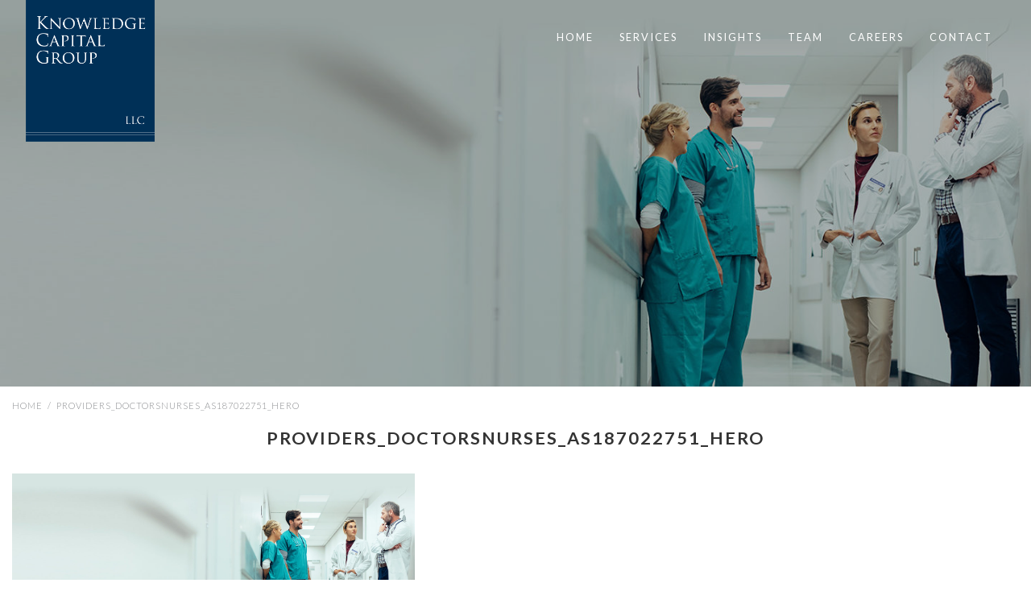

--- FILE ---
content_type: text/html; charset=UTF-8
request_url: https://knowledgecapitalgroup.com/enabling-seamless-care/providers_doctorsnurses_as187022751_hero/
body_size: 13326
content:
<!doctype html>
<html lang="en-US">
<head>
		<!-- Google tag (gtag.js) -->
	<script async src="https://www.googletagmanager.com/gtag/js?id=G-P0HJ71RSFZ"></script>
	<script>
	  window.dataLayer = window.dataLayer || [];
	  function gtag(){dataLayer.push(arguments);}
	  gtag('js', new Date());

	  gtag('config', 'G-P0HJ71RSFZ');
	</script>
	
		<!--- Start site-settings the_field('app_global_script_head_top', 'option' --->
	<!-- Google Tag Manager -->
	<script>(function(w,d,s,l,i){w[l]=w[l]||[];w[l].push({'gtm.start':
	new Date().getTime(),event:'gtm.js'});var f=d.getElementsByTagName(s)[0],
	j=d.createElement(s),dl=l!='dataLayer'?'&l='+l:'';j.async=true;j.src=
	'https://www.googletagmanager.com/gtm.js?id='+i+dl;f.parentNode.insertBefore(j,f);
	})(window,document,'script','dataLayer','GTM-N7R38HX');</script>
	<!-- End Google Tag Manager -->
	<!--- End site-settings the_field('app_global_script_head_top', 'option' --->
	<meta http-equiv="X-UA-Compatible" content="IE=Edge,chrome=1">
	<meta charset="UTF-8">
<script type="text/javascript">
/* <![CDATA[ */
var gform;gform||(document.addEventListener("gform_main_scripts_loaded",function(){gform.scriptsLoaded=!0}),document.addEventListener("gform/theme/scripts_loaded",function(){gform.themeScriptsLoaded=!0}),window.addEventListener("DOMContentLoaded",function(){gform.domLoaded=!0}),gform={domLoaded:!1,scriptsLoaded:!1,themeScriptsLoaded:!1,isFormEditor:()=>"function"==typeof InitializeEditor,callIfLoaded:function(o){return!(!gform.domLoaded||!gform.scriptsLoaded||!gform.themeScriptsLoaded&&!gform.isFormEditor()||(gform.isFormEditor()&&console.warn("The use of gform.initializeOnLoaded() is deprecated in the form editor context and will be removed in Gravity Forms 3.1."),o(),0))},initializeOnLoaded:function(o){gform.callIfLoaded(o)||(document.addEventListener("gform_main_scripts_loaded",()=>{gform.scriptsLoaded=!0,gform.callIfLoaded(o)}),document.addEventListener("gform/theme/scripts_loaded",()=>{gform.themeScriptsLoaded=!0,gform.callIfLoaded(o)}),window.addEventListener("DOMContentLoaded",()=>{gform.domLoaded=!0,gform.callIfLoaded(o)}))},hooks:{action:{},filter:{}},addAction:function(o,r,e,t){gform.addHook("action",o,r,e,t)},addFilter:function(o,r,e,t){gform.addHook("filter",o,r,e,t)},doAction:function(o){gform.doHook("action",o,arguments)},applyFilters:function(o){return gform.doHook("filter",o,arguments)},removeAction:function(o,r){gform.removeHook("action",o,r)},removeFilter:function(o,r,e){gform.removeHook("filter",o,r,e)},addHook:function(o,r,e,t,n){null==gform.hooks[o][r]&&(gform.hooks[o][r]=[]);var d=gform.hooks[o][r];null==n&&(n=r+"_"+d.length),gform.hooks[o][r].push({tag:n,callable:e,priority:t=null==t?10:t})},doHook:function(r,o,e){var t;if(e=Array.prototype.slice.call(e,1),null!=gform.hooks[r][o]&&((o=gform.hooks[r][o]).sort(function(o,r){return o.priority-r.priority}),o.forEach(function(o){"function"!=typeof(t=o.callable)&&(t=window[t]),"action"==r?t.apply(null,e):e[0]=t.apply(null,e)})),"filter"==r)return e[0]},removeHook:function(o,r,t,n){var e;null!=gform.hooks[o][r]&&(e=(e=gform.hooks[o][r]).filter(function(o,r,e){return!!(null!=n&&n!=o.tag||null!=t&&t!=o.priority)}),gform.hooks[o][r]=e)}});
/* ]]> */
</script>

	<meta name="viewport" content="width=device-width, initial-scale=1.0, minimum-scale=1.0">

	<link rel="profile" href="http://gmpg.org/xfn/11">
	<link rel="pingback" href="https://knowledgecapitalgroup.com/xmlrpc.php">

	<script src="https://kit.fontawesome.com/a91a379460.js" crossorigin="anonymous"></script>

	<meta name='robots' content='index, follow, max-image-preview:large, max-snippet:-1, max-video-preview:-1' />

	<!-- This site is optimized with the Yoast SEO plugin v26.5 - https://yoast.com/wordpress/plugins/seo/ -->
	<title>Providers_DoctorsNurses_AS187022751_hero - Knowledge Capital Group</title>
	<link rel="canonical" href="https://knowledgecapitalgroup.com/enabling-seamless-care/providers_doctorsnurses_as187022751_hero/" />
	<meta property="og:locale" content="en_US" />
	<meta property="og:type" content="article" />
	<meta property="og:title" content="Providers_DoctorsNurses_AS187022751_hero - Knowledge Capital Group" />
	<meta property="og:url" content="https://knowledgecapitalgroup.com/enabling-seamless-care/providers_doctorsnurses_as187022751_hero/" />
	<meta property="og:site_name" content="Knowledge Capital Group" />
	<meta property="article:modified_time" content="2020-08-20T15:38:55+00:00" />
	<meta property="og:image" content="https://knowledgecapitalgroup.com/enabling-seamless-care/providers_doctorsnurses_as187022751_hero" />
	<meta property="og:image:width" content="1439" />
	<meta property="og:image:height" content="586" />
	<meta property="og:image:type" content="image/jpeg" />
	<script type="application/ld+json" class="yoast-schema-graph">{"@context":"https://schema.org","@graph":[{"@type":"WebPage","@id":"https://knowledgecapitalgroup.com/enabling-seamless-care/providers_doctorsnurses_as187022751_hero/","url":"https://knowledgecapitalgroup.com/enabling-seamless-care/providers_doctorsnurses_as187022751_hero/","name":"Providers_DoctorsNurses_AS187022751_hero - Knowledge Capital Group","isPartOf":{"@id":"https://knowledgecapitalgroup.com/#website"},"primaryImageOfPage":{"@id":"https://knowledgecapitalgroup.com/enabling-seamless-care/providers_doctorsnurses_as187022751_hero/#primaryimage"},"image":{"@id":"https://knowledgecapitalgroup.com/enabling-seamless-care/providers_doctorsnurses_as187022751_hero/#primaryimage"},"thumbnailUrl":"https://knowledgecapitalgroup.com/wp-content/uploads/Providers_DoctorsNurses_AS187022751_hero-e1597937932167.jpg","datePublished":"2020-08-20T15:38:12+00:00","dateModified":"2020-08-20T15:38:55+00:00","breadcrumb":{"@id":"https://knowledgecapitalgroup.com/enabling-seamless-care/providers_doctorsnurses_as187022751_hero/#breadcrumb"},"inLanguage":"en-US","potentialAction":[{"@type":"ReadAction","target":["https://knowledgecapitalgroup.com/enabling-seamless-care/providers_doctorsnurses_as187022751_hero/"]}]},{"@type":"ImageObject","inLanguage":"en-US","@id":"https://knowledgecapitalgroup.com/enabling-seamless-care/providers_doctorsnurses_as187022751_hero/#primaryimage","url":"https://knowledgecapitalgroup.com/wp-content/uploads/Providers_DoctorsNurses_AS187022751_hero-e1597937932167.jpg","contentUrl":"https://knowledgecapitalgroup.com/wp-content/uploads/Providers_DoctorsNurses_AS187022751_hero-e1597937932167.jpg","width":1439,"height":586},{"@type":"BreadcrumbList","@id":"https://knowledgecapitalgroup.com/enabling-seamless-care/providers_doctorsnurses_as187022751_hero/#breadcrumb","itemListElement":[{"@type":"ListItem","position":1,"name":"Home","item":"https://knowledgecapitalgroup.com/"},{"@type":"ListItem","position":2,"name":"General Information","item":"https://knowledgecapitalgroup.com/category/general/"},{"@type":"ListItem","position":3,"name":"Enabling Seamless, Multidisciplinary Care across a Matrixed Health System","item":"https://knowledgecapitalgroup.com/enabling-seamless-care/"},{"@type":"ListItem","position":4,"name":"Providers_DoctorsNurses_AS187022751_hero"}]},{"@type":"WebSite","@id":"https://knowledgecapitalgroup.com/#website","url":"https://knowledgecapitalgroup.com/","name":"Knowledge Capital Group","description":"Profit from our experience. KCG&#039;s business is helping to make companies more valuable.","potentialAction":[{"@type":"SearchAction","target":{"@type":"EntryPoint","urlTemplate":"https://knowledgecapitalgroup.com/?s={search_term_string}"},"query-input":{"@type":"PropertyValueSpecification","valueRequired":true,"valueName":"search_term_string"}}],"inLanguage":"en-US"}]}</script>
	<!-- / Yoast SEO plugin. -->


<link rel='dns-prefetch' href='//fonts.googleapis.com' />
<link rel="alternate" type="application/rss+xml" title="Knowledge Capital Group &raquo; Feed" href="https://knowledgecapitalgroup.com/feed/" />
<link rel="alternate" title="oEmbed (JSON)" type="application/json+oembed" href="https://knowledgecapitalgroup.com/wp-json/oembed/1.0/embed?url=https%3A%2F%2Fknowledgecapitalgroup.com%2Fenabling-seamless-care%2Fproviders_doctorsnurses_as187022751_hero%2F" />
<link rel="alternate" title="oEmbed (XML)" type="text/xml+oembed" href="https://knowledgecapitalgroup.com/wp-json/oembed/1.0/embed?url=https%3A%2F%2Fknowledgecapitalgroup.com%2Fenabling-seamless-care%2Fproviders_doctorsnurses_as187022751_hero%2F&#038;format=xml" />
<style id='wp-img-auto-sizes-contain-inline-css' type='text/css'>
img:is([sizes=auto i],[sizes^="auto," i]){contain-intrinsic-size:3000px 1500px}
/*# sourceURL=wp-img-auto-sizes-contain-inline-css */
</style>
<link rel='stylesheet' id='genesis-blocks-style-css-css' href='https://knowledgecapitalgroup.com/wp-content/plugins/genesis-blocks/dist/style-blocks.build.css?ver=1765131331' type='text/css' media='all' />
<style id='wp-block-library-inline-css' type='text/css'>
:root{--wp-block-synced-color:#7a00df;--wp-block-synced-color--rgb:122,0,223;--wp-bound-block-color:var(--wp-block-synced-color);--wp-editor-canvas-background:#ddd;--wp-admin-theme-color:#007cba;--wp-admin-theme-color--rgb:0,124,186;--wp-admin-theme-color-darker-10:#006ba1;--wp-admin-theme-color-darker-10--rgb:0,107,160.5;--wp-admin-theme-color-darker-20:#005a87;--wp-admin-theme-color-darker-20--rgb:0,90,135;--wp-admin-border-width-focus:2px}@media (min-resolution:192dpi){:root{--wp-admin-border-width-focus:1.5px}}.wp-element-button{cursor:pointer}:root .has-very-light-gray-background-color{background-color:#eee}:root .has-very-dark-gray-background-color{background-color:#313131}:root .has-very-light-gray-color{color:#eee}:root .has-very-dark-gray-color{color:#313131}:root .has-vivid-green-cyan-to-vivid-cyan-blue-gradient-background{background:linear-gradient(135deg,#00d084,#0693e3)}:root .has-purple-crush-gradient-background{background:linear-gradient(135deg,#34e2e4,#4721fb 50%,#ab1dfe)}:root .has-hazy-dawn-gradient-background{background:linear-gradient(135deg,#faaca8,#dad0ec)}:root .has-subdued-olive-gradient-background{background:linear-gradient(135deg,#fafae1,#67a671)}:root .has-atomic-cream-gradient-background{background:linear-gradient(135deg,#fdd79a,#004a59)}:root .has-nightshade-gradient-background{background:linear-gradient(135deg,#330968,#31cdcf)}:root .has-midnight-gradient-background{background:linear-gradient(135deg,#020381,#2874fc)}:root{--wp--preset--font-size--normal:16px;--wp--preset--font-size--huge:42px}.has-regular-font-size{font-size:1em}.has-larger-font-size{font-size:2.625em}.has-normal-font-size{font-size:var(--wp--preset--font-size--normal)}.has-huge-font-size{font-size:var(--wp--preset--font-size--huge)}.has-text-align-center{text-align:center}.has-text-align-left{text-align:left}.has-text-align-right{text-align:right}.has-fit-text{white-space:nowrap!important}#end-resizable-editor-section{display:none}.aligncenter{clear:both}.items-justified-left{justify-content:flex-start}.items-justified-center{justify-content:center}.items-justified-right{justify-content:flex-end}.items-justified-space-between{justify-content:space-between}.screen-reader-text{border:0;clip-path:inset(50%);height:1px;margin:-1px;overflow:hidden;padding:0;position:absolute;width:1px;word-wrap:normal!important}.screen-reader-text:focus{background-color:#ddd;clip-path:none;color:#444;display:block;font-size:1em;height:auto;left:5px;line-height:normal;padding:15px 23px 14px;text-decoration:none;top:5px;width:auto;z-index:100000}html :where(.has-border-color){border-style:solid}html :where([style*=border-top-color]){border-top-style:solid}html :where([style*=border-right-color]){border-right-style:solid}html :where([style*=border-bottom-color]){border-bottom-style:solid}html :where([style*=border-left-color]){border-left-style:solid}html :where([style*=border-width]){border-style:solid}html :where([style*=border-top-width]){border-top-style:solid}html :where([style*=border-right-width]){border-right-style:solid}html :where([style*=border-bottom-width]){border-bottom-style:solid}html :where([style*=border-left-width]){border-left-style:solid}html :where(img[class*=wp-image-]){height:auto;max-width:100%}:where(figure){margin:0 0 1em}html :where(.is-position-sticky){--wp-admin--admin-bar--position-offset:var(--wp-admin--admin-bar--height,0px)}@media screen and (max-width:600px){html :where(.is-position-sticky){--wp-admin--admin-bar--position-offset:0px}}

/*# sourceURL=wp-block-library-inline-css */
</style><style id='global-styles-inline-css' type='text/css'>
:root{--wp--preset--aspect-ratio--square: 1;--wp--preset--aspect-ratio--4-3: 4/3;--wp--preset--aspect-ratio--3-4: 3/4;--wp--preset--aspect-ratio--3-2: 3/2;--wp--preset--aspect-ratio--2-3: 2/3;--wp--preset--aspect-ratio--16-9: 16/9;--wp--preset--aspect-ratio--9-16: 9/16;--wp--preset--color--black: #000000;--wp--preset--color--cyan-bluish-gray: #abb8c3;--wp--preset--color--white: #ffffff;--wp--preset--color--pale-pink: #f78da7;--wp--preset--color--vivid-red: #cf2e2e;--wp--preset--color--luminous-vivid-orange: #ff6900;--wp--preset--color--luminous-vivid-amber: #fcb900;--wp--preset--color--light-green-cyan: #7bdcb5;--wp--preset--color--vivid-green-cyan: #00d084;--wp--preset--color--pale-cyan-blue: #8ed1fc;--wp--preset--color--vivid-cyan-blue: #0693e3;--wp--preset--color--vivid-purple: #9b51e0;--wp--preset--gradient--vivid-cyan-blue-to-vivid-purple: linear-gradient(135deg,rgb(6,147,227) 0%,rgb(155,81,224) 100%);--wp--preset--gradient--light-green-cyan-to-vivid-green-cyan: linear-gradient(135deg,rgb(122,220,180) 0%,rgb(0,208,130) 100%);--wp--preset--gradient--luminous-vivid-amber-to-luminous-vivid-orange: linear-gradient(135deg,rgb(252,185,0) 0%,rgb(255,105,0) 100%);--wp--preset--gradient--luminous-vivid-orange-to-vivid-red: linear-gradient(135deg,rgb(255,105,0) 0%,rgb(207,46,46) 100%);--wp--preset--gradient--very-light-gray-to-cyan-bluish-gray: linear-gradient(135deg,rgb(238,238,238) 0%,rgb(169,184,195) 100%);--wp--preset--gradient--cool-to-warm-spectrum: linear-gradient(135deg,rgb(74,234,220) 0%,rgb(151,120,209) 20%,rgb(207,42,186) 40%,rgb(238,44,130) 60%,rgb(251,105,98) 80%,rgb(254,248,76) 100%);--wp--preset--gradient--blush-light-purple: linear-gradient(135deg,rgb(255,206,236) 0%,rgb(152,150,240) 100%);--wp--preset--gradient--blush-bordeaux: linear-gradient(135deg,rgb(254,205,165) 0%,rgb(254,45,45) 50%,rgb(107,0,62) 100%);--wp--preset--gradient--luminous-dusk: linear-gradient(135deg,rgb(255,203,112) 0%,rgb(199,81,192) 50%,rgb(65,88,208) 100%);--wp--preset--gradient--pale-ocean: linear-gradient(135deg,rgb(255,245,203) 0%,rgb(182,227,212) 50%,rgb(51,167,181) 100%);--wp--preset--gradient--electric-grass: linear-gradient(135deg,rgb(202,248,128) 0%,rgb(113,206,126) 100%);--wp--preset--gradient--midnight: linear-gradient(135deg,rgb(2,3,129) 0%,rgb(40,116,252) 100%);--wp--preset--font-size--small: 13px;--wp--preset--font-size--medium: 20px;--wp--preset--font-size--large: 36px;--wp--preset--font-size--x-large: 42px;--wp--preset--spacing--20: 0.44rem;--wp--preset--spacing--30: 0.67rem;--wp--preset--spacing--40: 1rem;--wp--preset--spacing--50: 1.5rem;--wp--preset--spacing--60: 2.25rem;--wp--preset--spacing--70: 3.38rem;--wp--preset--spacing--80: 5.06rem;--wp--preset--shadow--natural: 6px 6px 9px rgba(0, 0, 0, 0.2);--wp--preset--shadow--deep: 12px 12px 50px rgba(0, 0, 0, 0.4);--wp--preset--shadow--sharp: 6px 6px 0px rgba(0, 0, 0, 0.2);--wp--preset--shadow--outlined: 6px 6px 0px -3px rgb(255, 255, 255), 6px 6px rgb(0, 0, 0);--wp--preset--shadow--crisp: 6px 6px 0px rgb(0, 0, 0);}:where(.is-layout-flex){gap: 0.5em;}:where(.is-layout-grid){gap: 0.5em;}body .is-layout-flex{display: flex;}.is-layout-flex{flex-wrap: wrap;align-items: center;}.is-layout-flex > :is(*, div){margin: 0;}body .is-layout-grid{display: grid;}.is-layout-grid > :is(*, div){margin: 0;}:where(.wp-block-columns.is-layout-flex){gap: 2em;}:where(.wp-block-columns.is-layout-grid){gap: 2em;}:where(.wp-block-post-template.is-layout-flex){gap: 1.25em;}:where(.wp-block-post-template.is-layout-grid){gap: 1.25em;}.has-black-color{color: var(--wp--preset--color--black) !important;}.has-cyan-bluish-gray-color{color: var(--wp--preset--color--cyan-bluish-gray) !important;}.has-white-color{color: var(--wp--preset--color--white) !important;}.has-pale-pink-color{color: var(--wp--preset--color--pale-pink) !important;}.has-vivid-red-color{color: var(--wp--preset--color--vivid-red) !important;}.has-luminous-vivid-orange-color{color: var(--wp--preset--color--luminous-vivid-orange) !important;}.has-luminous-vivid-amber-color{color: var(--wp--preset--color--luminous-vivid-amber) !important;}.has-light-green-cyan-color{color: var(--wp--preset--color--light-green-cyan) !important;}.has-vivid-green-cyan-color{color: var(--wp--preset--color--vivid-green-cyan) !important;}.has-pale-cyan-blue-color{color: var(--wp--preset--color--pale-cyan-blue) !important;}.has-vivid-cyan-blue-color{color: var(--wp--preset--color--vivid-cyan-blue) !important;}.has-vivid-purple-color{color: var(--wp--preset--color--vivid-purple) !important;}.has-black-background-color{background-color: var(--wp--preset--color--black) !important;}.has-cyan-bluish-gray-background-color{background-color: var(--wp--preset--color--cyan-bluish-gray) !important;}.has-white-background-color{background-color: var(--wp--preset--color--white) !important;}.has-pale-pink-background-color{background-color: var(--wp--preset--color--pale-pink) !important;}.has-vivid-red-background-color{background-color: var(--wp--preset--color--vivid-red) !important;}.has-luminous-vivid-orange-background-color{background-color: var(--wp--preset--color--luminous-vivid-orange) !important;}.has-luminous-vivid-amber-background-color{background-color: var(--wp--preset--color--luminous-vivid-amber) !important;}.has-light-green-cyan-background-color{background-color: var(--wp--preset--color--light-green-cyan) !important;}.has-vivid-green-cyan-background-color{background-color: var(--wp--preset--color--vivid-green-cyan) !important;}.has-pale-cyan-blue-background-color{background-color: var(--wp--preset--color--pale-cyan-blue) !important;}.has-vivid-cyan-blue-background-color{background-color: var(--wp--preset--color--vivid-cyan-blue) !important;}.has-vivid-purple-background-color{background-color: var(--wp--preset--color--vivid-purple) !important;}.has-black-border-color{border-color: var(--wp--preset--color--black) !important;}.has-cyan-bluish-gray-border-color{border-color: var(--wp--preset--color--cyan-bluish-gray) !important;}.has-white-border-color{border-color: var(--wp--preset--color--white) !important;}.has-pale-pink-border-color{border-color: var(--wp--preset--color--pale-pink) !important;}.has-vivid-red-border-color{border-color: var(--wp--preset--color--vivid-red) !important;}.has-luminous-vivid-orange-border-color{border-color: var(--wp--preset--color--luminous-vivid-orange) !important;}.has-luminous-vivid-amber-border-color{border-color: var(--wp--preset--color--luminous-vivid-amber) !important;}.has-light-green-cyan-border-color{border-color: var(--wp--preset--color--light-green-cyan) !important;}.has-vivid-green-cyan-border-color{border-color: var(--wp--preset--color--vivid-green-cyan) !important;}.has-pale-cyan-blue-border-color{border-color: var(--wp--preset--color--pale-cyan-blue) !important;}.has-vivid-cyan-blue-border-color{border-color: var(--wp--preset--color--vivid-cyan-blue) !important;}.has-vivid-purple-border-color{border-color: var(--wp--preset--color--vivid-purple) !important;}.has-vivid-cyan-blue-to-vivid-purple-gradient-background{background: var(--wp--preset--gradient--vivid-cyan-blue-to-vivid-purple) !important;}.has-light-green-cyan-to-vivid-green-cyan-gradient-background{background: var(--wp--preset--gradient--light-green-cyan-to-vivid-green-cyan) !important;}.has-luminous-vivid-amber-to-luminous-vivid-orange-gradient-background{background: var(--wp--preset--gradient--luminous-vivid-amber-to-luminous-vivid-orange) !important;}.has-luminous-vivid-orange-to-vivid-red-gradient-background{background: var(--wp--preset--gradient--luminous-vivid-orange-to-vivid-red) !important;}.has-very-light-gray-to-cyan-bluish-gray-gradient-background{background: var(--wp--preset--gradient--very-light-gray-to-cyan-bluish-gray) !important;}.has-cool-to-warm-spectrum-gradient-background{background: var(--wp--preset--gradient--cool-to-warm-spectrum) !important;}.has-blush-light-purple-gradient-background{background: var(--wp--preset--gradient--blush-light-purple) !important;}.has-blush-bordeaux-gradient-background{background: var(--wp--preset--gradient--blush-bordeaux) !important;}.has-luminous-dusk-gradient-background{background: var(--wp--preset--gradient--luminous-dusk) !important;}.has-pale-ocean-gradient-background{background: var(--wp--preset--gradient--pale-ocean) !important;}.has-electric-grass-gradient-background{background: var(--wp--preset--gradient--electric-grass) !important;}.has-midnight-gradient-background{background: var(--wp--preset--gradient--midnight) !important;}.has-small-font-size{font-size: var(--wp--preset--font-size--small) !important;}.has-medium-font-size{font-size: var(--wp--preset--font-size--medium) !important;}.has-large-font-size{font-size: var(--wp--preset--font-size--large) !important;}.has-x-large-font-size{font-size: var(--wp--preset--font-size--x-large) !important;}
/*# sourceURL=global-styles-inline-css */
</style>

<style id='classic-theme-styles-inline-css' type='text/css'>
/*! This file is auto-generated */
.wp-block-button__link{color:#fff;background-color:#32373c;border-radius:9999px;box-shadow:none;text-decoration:none;padding:calc(.667em + 2px) calc(1.333em + 2px);font-size:1.125em}.wp-block-file__button{background:#32373c;color:#fff;text-decoration:none}
/*# sourceURL=/wp-includes/css/classic-themes.min.css */
</style>
<link rel='stylesheet' id='ppress-frontend-css' href='https://knowledgecapitalgroup.com/wp-content/plugins/wp-user-avatar/assets/css/frontend.min.css?ver=4.16.8' type='text/css' media='all' />
<link rel='stylesheet' id='ppress-flatpickr-css' href='https://knowledgecapitalgroup.com/wp-content/plugins/wp-user-avatar/assets/flatpickr/flatpickr.min.css?ver=4.16.8' type='text/css' media='all' />
<link rel='stylesheet' id='ppress-select2-css' href='https://knowledgecapitalgroup.com/wp-content/plugins/wp-user-avatar/assets/select2/select2.min.css?ver=6.9' type='text/css' media='all' />
<link rel='stylesheet' id='app-fontawesome-css' href='https://knowledgecapitalgroup.com/wp-content/themes/knowledge-capital-group-2017/bower_components/font-awesome/css/font-awesome.min.css?ver=6.9' type='text/css' media='all' />
<link rel='stylesheet' id='app-googlefonts-css' href='//fonts.googleapis.com/css?family=Lato%3A300%2C400%2C700&#038;ver=6.9' type='text/css' media='all' />
<link rel='stylesheet' id='app-css' href='https://knowledgecapitalgroup.com/wp-content/themes/knowledge-capital-group-2017/dist/app-a35e586916.css?ver=6.9' type='text/css' media='all' />
<script type="text/javascript" src="https://knowledgecapitalgroup.com/wp-content/themes/knowledge-capital-group-2017/bower_components/jquery/dist/jquery.min.js?ver=2.1.4" id="jquery-js"></script>
<script type="text/javascript" src="https://knowledgecapitalgroup.com/wp-content/plugins/wp-user-avatar/assets/flatpickr/flatpickr.min.js?ver=4.16.8" id="ppress-flatpickr-js"></script>
<script type="text/javascript" src="https://knowledgecapitalgroup.com/wp-content/plugins/wp-user-avatar/assets/select2/select2.min.js?ver=4.16.8" id="ppress-select2-js"></script>
<script type="text/javascript" src="https://knowledgecapitalgroup.com/wp-includes/js/jquery/jquery-migrate.min.js?ver=3.4.1" id="jquery-migrate-js"></script>
<link rel="https://api.w.org/" href="https://knowledgecapitalgroup.com/wp-json/" /><link rel="alternate" title="JSON" type="application/json" href="https://knowledgecapitalgroup.com/wp-json/wp/v2/media/2650" /><link rel="EditURI" type="application/rsd+xml" title="RSD" href="https://knowledgecapitalgroup.com/xmlrpc.php?rsd" />
<link rel='shortlink' href='https://knowledgecapitalgroup.com/?p=2650' />
<link rel="icon" href="https://knowledgecapitalgroup.com/wp-content/uploads/cropped-Untitled-design-8-32x32.png" sizes="32x32" />
<link rel="icon" href="https://knowledgecapitalgroup.com/wp-content/uploads/cropped-Untitled-design-8-192x192.png" sizes="192x192" />
<link rel="apple-touch-icon" href="https://knowledgecapitalgroup.com/wp-content/uploads/cropped-Untitled-design-8-180x180.png" />
<meta name="msapplication-TileImage" content="https://knowledgecapitalgroup.com/wp-content/uploads/cropped-Untitled-design-8-270x270.png" />
		<style type="text/css" id="wp-custom-css">
			.embed-youtube {
    position: relative;
    padding-bottom: 56.25%; /* - 16:9 aspect ratio (most common) */
    /* padding-bottom: 62.5%; - 16:10 aspect ratio */
    /* padding-bottom: 75%; - 4:3 aspect ratio */
    padding-top: 30px;
    height: 0;
    overflow: hidden;
}
.page-id-81785 .app-breabcrumbs .row {
    display: none;
}
.embed-youtube iframe,
.embed-youtube object,
.embed-youtube embed {
    border: 0;
    position: absolute;
    top: 0;
    left: 0;
    width: 100%;
    height: 100%;
}

@media print, screen and (min-width: 64em){
body.home .app-content__main .insight-items .insight-item-wrapper {
    min-width: 25% !important;
    max-width: 25% !important;
}

@media (min-width:1025px) {
.embed-youtube iframe,
.embed-youtube object,
.embed-youtube embed {
border: 0;
    position: absolute;
    top: 0;
    left: 0;
    width: 47%;
    height: 47%;
	margin-left: 24.5%;}

	.embed-youtube {
    position: relative;
    padding-bottom: 54.25%; /* - 16:9 aspect ratio (most common) */
    /* padding-bottom: 62.5%; - 16:10 aspect ratio */
    /* padding-bottom: 75%; - 4:3 aspect ratio */
    padding-top: 30px;
    height: 0;
    overflow: hidden;
	    margin-bottom: -400px !important;
		margin-top: 45px;
	}}		</style>
		
</head>

<body class="attachment wp-singular attachment-template-default single single-attachment postid-2650 attachmentid-2650 attachment-jpeg wp-theme-knowledge-capital-group-2017 providers_doctorsnurses_as187022751_hero" >

	<!-- Google Tag Manager (noscript) -->

<!-- End Google Tag Manager (noscript) -->
	<div class="hfeed app-container   off-canvas-wrapper">

	<div class="off-canvas position-right" id="offCanvas" data-off-canvas>
		<nav role="navigation"><ul class="vertical menu"><li id="menu-item-1330" class="menu-item menu-item-type-post_type menu-item-object-page menu-item-home menu-item-1330"><a href="https://knowledgecapitalgroup.com/">Home</a></li>
<li id="menu-item-1321" class="menu-item menu-item-type-custom menu-item-object-custom menu-item-1321"><a href="/services/healthcare/">Services</a></li>
<li id="menu-item-1856" class="menu-item menu-item-type-post_type menu-item-object-page menu-item-1856"><a href="https://knowledgecapitalgroup.com/insights/">Insights</a></li>
<li id="menu-item-1320" class="jumpTo menu-item menu-item-type-custom menu-item-object-custom menu-item-1320"><a href="/#team">Team</a></li>
<li id="menu-item-1322" class="menu-item menu-item-type-custom menu-item-object-custom menu-item-1322"><a href="/careers">Careers</a></li>
<li id="menu-item-1327" class="menu-item menu-item-type-post_type menu-item-object-page menu-item-1327"><a href="https://knowledgecapitalgroup.com/contact/">Contact</a></li>
</ul></nav>	</div>

	<div class="off-canvas-content" data-off-canvas-content>

		<div class="print-header">
			<div class="row">
				<div class="column small-12">
					Knowledge Capital Group <span>https://knowledgecapitalgroup.com/enabling-seamless-care/providers_doctorsnurses_as187022751_hero/</span>
				</div>
			</div>
		</div>

		<header class="app-header" role="banner" data-hook="appHeader">

			<div class="app-header__top" data-hook="appHeaderTop">
				<div class="app-header__logo-wrapper">
					<a href="https://knowledgecapitalgroup.com/" rel="home" data-hook="appHeaderLogo"><img src="https://knowledgecapitalgroup.com/wp-content/themes/knowledge-capital-group-2017/img/logo.png" alt="Knowledge Capital Group Logo"></a>
				</div>
				<div class="hide-for-large">
					<button type="button" class="button" data-toggle="offCanvas"><span class="fa fa-bars"></span></button>
				</div>

				<nav id="menu-primary-1" class="app-header__nav   show-for-large" role="navigation"><ul class="dropdown menu align-right" data-dropdown-menu data-hook="appHeader__navMenu"><li class="menu-item menu-item-type-post_type menu-item-object-page menu-item-home menu-item-1330"><a href="https://knowledgecapitalgroup.com/">Home</a></li>
<li class="menu-item menu-item-type-custom menu-item-object-custom menu-item-1321"><a href="/services/healthcare/">Services</a></li>
<li class="menu-item menu-item-type-post_type menu-item-object-page menu-item-1856"><a href="https://knowledgecapitalgroup.com/insights/">Insights</a></li>
<li class="jumpTo menu-item menu-item-type-custom menu-item-object-custom menu-item-1320"><a href="/#team">Team</a></li>
<li class="menu-item menu-item-type-custom menu-item-object-custom menu-item-1322"><a href="/careers">Careers</a></li>
<li class="menu-item menu-item-type-post_type menu-item-object-page menu-item-1327"><a href="https://knowledgecapitalgroup.com/contact/">Contact</a></li>
</ul></nav>			</div> <!-- /.app-header__top -->

			
				
				<div class="app-header__banner" style="background-image: url('https://knowledgecapitalgroup.com/wp-content/uploads/Providers_DoctorsNurses_AS187022751_hero-e1597937932167.jpg')">
									</div>
			
		</header>


		<div class="app-content">





<div class="app-breabcrumbs">
	<div class="row">
		<div class="column">
			<a href="/" title="Home">Home</a>
											/ <span>Providers_DoctorsNurses_AS187022751_hero</span>
					</div>
	</div>
</div>

<div class="row">
  <div class="column small-12">
    <header class="app-content__main-header">
      <h1>Providers_DoctorsNurses_AS187022751_hero</h1>
    </header>

        
  </div>
</div>


<div class="row">

  <main class="app-content__main   column small-12" role="main">

    <div class="app-content__main-content">
              <p class="attachment"><a href='https://knowledgecapitalgroup.com/wp-content/uploads/Providers_DoctorsNurses_AS187022751_hero-e1597937932167.jpg'><img fetchpriority="high" decoding="async" width="500" height="204" src="https://knowledgecapitalgroup.com/wp-content/uploads/Providers_DoctorsNurses_AS187022751_hero-e1597937932167-500x204.jpg" class="attachment-medium size-medium" alt="" srcset="https://knowledgecapitalgroup.com/wp-content/uploads/Providers_DoctorsNurses_AS187022751_hero-e1597937932167-500x204.jpg 500w, https://knowledgecapitalgroup.com/wp-content/uploads/Providers_DoctorsNurses_AS187022751_hero-e1597937932167-1200x489.jpg 1200w, https://knowledgecapitalgroup.com/wp-content/uploads/Providers_DoctorsNurses_AS187022751_hero-e1597937932167-768x313.jpg 768w, https://knowledgecapitalgroup.com/wp-content/uploads/Providers_DoctorsNurses_AS187022751_hero-e1597937932167.jpg 1439w" sizes="(max-width: 500px) 100vw, 500px" /></a></p>
          </div>

    <hr>

    <div class="row text-center">
              <div class="column">
          <a href="#" class="button" data-hook="shareFormTrigger" style="margin-bottom:0;">Share This Insight</a>
        </div>
                </div>



    
      <section class="insight-download-form-section" style="margin-top:1rem;">
        <div class="insight-download-form-wrapper" data-hook="downloadFormWrapper" style="display:none;">
          <div class="row align-center">
            <div class="column small-12 medium-8 large-6">

              <section class="contact-form-section" id="download">
                
                <div class='gf_browser_chrome gform_wrapper gform_legacy_markup_wrapper gform-theme--no-framework' data-form-theme='legacy' data-form-index='0' id='gform_wrapper_10' ><div id='gf_10' class='gform_anchor' tabindex='-1'></div><form method='post' enctype='multipart/form-data' target='gform_ajax_frame_10' id='gform_10'  action='/enabling-seamless-care/providers_doctorsnurses_as187022751_hero/#gf_10' data-formid='10' novalidate>
                        <div class='gform-body gform_body'><ul id='gform_fields_10' class='gform_fields top_label form_sublabel_below description_below validation_below'><li id="field_10_3" class="gfield gfield--type-hidden gform_hidden field_sublabel_below gfield--no-description field_description_below field_validation_below gfield_visibility_visible"  ><div class='ginput_container ginput_container_text'><input name='input_3' id='input_10_3' type='hidden' class='gform_hidden'  aria-invalid="false" value='Providers_DoctorsNurses_AS187022751_hero' /></div></li><li id="field_10_4" class="gfield gfield--type-html gfield_html gfield_html_formatted gfield_no_follows_desc field_sublabel_below gfield--no-description field_description_below field_validation_below gfield_visibility_visible"  ><div class="form-header">Enter Your Email Address To Download This Insight</div></li><li id="field_10_6" class="gfield gfield--type-text field-50 gfield_contains_required field_sublabel_below gfield--no-description field_description_below field_validation_below gfield_visibility_visible"  ><label class='gfield_label gform-field-label' for='input_10_6'>Name<span class="gfield_required"><span class="gfield_required gfield_required_asterisk">*</span></span></label><div class='ginput_container ginput_container_text'><input name='input_6' id='input_10_6' type='text' value='' class='large'   tabindex='1'  aria-required="true" aria-invalid="false"   /></div></li><li id="field_10_1" class="gfield gfield--type-email field-50 gfield_contains_required field_sublabel_below gfield--no-description field_description_below field_validation_below gfield_visibility_visible"  ><label class='gfield_label gform-field-label' for='input_10_1'>Email<span class="gfield_required"><span class="gfield_required gfield_required_asterisk">*</span></span></label><div class='ginput_container ginput_container_email'>
                            <input name='input_1' id='input_10_1' type='email' value='' class='large' tabindex='2'   aria-required="true" aria-invalid="false"  />
                        </div></li><li id="field_10_7" class="gfield gfield--type-text field_sublabel_below gfield--no-description field_description_below field_validation_below gfield_visibility_visible"  ><label class='gfield_label gform-field-label' for='input_10_7'>Organization</label><div class='ginput_container ginput_container_text'><input name='input_7' id='input_10_7' type='text' value='' class='large'   tabindex='3'   aria-invalid="false"   /></div></li><li id="field_10_5" class="gfield gfield--type-hidden gform_hidden field_sublabel_below gfield--no-description field_description_below field_validation_below gfield_visibility_visible"  ><div class='ginput_container ginput_container_text'><input name='input_5' id='input_10_5' type='hidden' class='gform_hidden'  aria-invalid="false" value='' /></div></li></ul></div>
        <div class='gform-footer gform_footer top_label'> <input type='submit' id='gform_submit_button_10' class='gform_button button' onclick='gform.submission.handleButtonClick(this);' data-submission-type='submit' value='Submit' tabindex='4' /> <input type='hidden' name='gform_ajax' value='form_id=10&amp;title=&amp;description=&amp;tabindex=1&amp;theme=legacy&amp;hash=9fbec86ce432e083033254fe6f6967e3' />
            <input type='hidden' class='gform_hidden' name='gform_submission_method' data-js='gform_submission_method_10' value='iframe' />
            <input type='hidden' class='gform_hidden' name='gform_theme' data-js='gform_theme_10' id='gform_theme_10' value='legacy' />
            <input type='hidden' class='gform_hidden' name='gform_style_settings' data-js='gform_style_settings_10' id='gform_style_settings_10' value='' />
            <input type='hidden' class='gform_hidden' name='is_submit_10' value='1' />
            <input type='hidden' class='gform_hidden' name='gform_submit' value='10' />
            
            <input type='hidden' class='gform_hidden' name='gform_unique_id' value='' />
            <input type='hidden' class='gform_hidden' name='state_10' value='WyJbXSIsIjZjODM3NDBjZDYxZWFiODQ3OTg3YTBiYWRlMWU2N2Y1Il0=' />
            <input type='hidden' autocomplete='off' class='gform_hidden' name='gform_target_page_number_10' id='gform_target_page_number_10' value='0' />
            <input type='hidden' autocomplete='off' class='gform_hidden' name='gform_source_page_number_10' id='gform_source_page_number_10' value='1' />
            <input type='hidden' name='gform_field_values' value='' />
            
        </div>
                        <p style="display: none !important;" class="akismet-fields-container" data-prefix="ak_"><label>&#916;<textarea name="ak_hp_textarea" cols="45" rows="8" maxlength="100"></textarea></label><input type="hidden" id="ak_js_1" name="ak_js" value="239"/><script>document.getElementById( "ak_js_1" ).setAttribute( "value", ( new Date() ).getTime() );</script></p></form>
                        </div>
		                <iframe style='display:none;width:0px;height:0px;' src='about:blank' name='gform_ajax_frame_10' id='gform_ajax_frame_10' title='This iframe contains the logic required to handle Ajax powered Gravity Forms.'></iframe>
		                <script type="text/javascript">
/* <![CDATA[ */
 gform.initializeOnLoaded( function() {gformInitSpinner( 10, 'https://knowledgecapitalgroup.com/wp-content/plugins/gravityforms/images/spinner.svg', true );jQuery('#gform_ajax_frame_10').on('load',function(){var contents = jQuery(this).contents().find('*').html();var is_postback = contents.indexOf('GF_AJAX_POSTBACK') >= 0;if(!is_postback){return;}var form_content = jQuery(this).contents().find('#gform_wrapper_10');var is_confirmation = jQuery(this).contents().find('#gform_confirmation_wrapper_10').length > 0;var is_redirect = contents.indexOf('gformRedirect(){') >= 0;var is_form = form_content.length > 0 && ! is_redirect && ! is_confirmation;var mt = parseInt(jQuery('html').css('margin-top'), 10) + parseInt(jQuery('body').css('margin-top'), 10) + 100;if(is_form){jQuery('#gform_wrapper_10').html(form_content.html());if(form_content.hasClass('gform_validation_error')){jQuery('#gform_wrapper_10').addClass('gform_validation_error');} else {jQuery('#gform_wrapper_10').removeClass('gform_validation_error');}setTimeout( function() { /* delay the scroll by 50 milliseconds to fix a bug in chrome */ jQuery(document).scrollTop(jQuery('#gform_wrapper_10').offset().top - mt); }, 50 );if(window['gformInitDatepicker']) {gformInitDatepicker();}if(window['gformInitPriceFields']) {gformInitPriceFields();}var current_page = jQuery('#gform_source_page_number_10').val();gformInitSpinner( 10, 'https://knowledgecapitalgroup.com/wp-content/plugins/gravityforms/images/spinner.svg', true );jQuery(document).trigger('gform_page_loaded', [10, current_page]);window['gf_submitting_10'] = false;}else if(!is_redirect){var confirmation_content = jQuery(this).contents().find('.GF_AJAX_POSTBACK').html();if(!confirmation_content){confirmation_content = contents;}jQuery('#gform_wrapper_10').replaceWith(confirmation_content);jQuery(document).scrollTop(jQuery('#gf_10').offset().top - mt);jQuery(document).trigger('gform_confirmation_loaded', [10]);window['gf_submitting_10'] = false;wp.a11y.speak(jQuery('#gform_confirmation_message_10').text());}else{jQuery('#gform_10').append(contents);if(window['gformRedirect']) {gformRedirect();}}jQuery(document).trigger("gform_pre_post_render", [{ formId: "10", currentPage: "current_page", abort: function() { this.preventDefault(); } }]);        if (event && event.defaultPrevented) {                return;        }        const gformWrapperDiv = document.getElementById( "gform_wrapper_10" );        if ( gformWrapperDiv ) {            const visibilitySpan = document.createElement( "span" );            visibilitySpan.id = "gform_visibility_test_10";            gformWrapperDiv.insertAdjacentElement( "afterend", visibilitySpan );        }        const visibilityTestDiv = document.getElementById( "gform_visibility_test_10" );        let postRenderFired = false;        function triggerPostRender() {            if ( postRenderFired ) {                return;            }            postRenderFired = true;            gform.core.triggerPostRenderEvents( 10, current_page );            if ( visibilityTestDiv ) {                visibilityTestDiv.parentNode.removeChild( visibilityTestDiv );            }        }        function debounce( func, wait, immediate ) {            var timeout;            return function() {                var context = this, args = arguments;                var later = function() {                    timeout = null;                    if ( !immediate ) func.apply( context, args );                };                var callNow = immediate && !timeout;                clearTimeout( timeout );                timeout = setTimeout( later, wait );                if ( callNow ) func.apply( context, args );            };        }        const debouncedTriggerPostRender = debounce( function() {            triggerPostRender();        }, 200 );        if ( visibilityTestDiv && visibilityTestDiv.offsetParent === null ) {            const observer = new MutationObserver( ( mutations ) => {                mutations.forEach( ( mutation ) => {                    if ( mutation.type === 'attributes' && visibilityTestDiv.offsetParent !== null ) {                        debouncedTriggerPostRender();                        observer.disconnect();                    }                });            });            observer.observe( document.body, {                attributes: true,                childList: false,                subtree: true,                attributeFilter: [ 'style', 'class' ],            });        } else {            triggerPostRender();        }    } );} ); 
/* ]]> */
</script>
              </section>

            </div>
          </div>
        </div>
      </section>

    

    <!-- <hr> -->


    
      <section class="insight-share-form-section" style="margin-top:1rem;">
        <div class="insight-share-form-wrapper" data-hook="shareFormWrapper" style="display:none;">
          <div class="row">
            <div class="column small-12">

              <section class="contact-form-section" id="share">
                
                <div class='gf_browser_chrome gform_wrapper gform_legacy_markup_wrapper gform-theme--no-framework' data-form-theme='legacy' data-form-index='0' id='gform_wrapper_8' ><div id='gf_8' class='gform_anchor' tabindex='-1'></div><form method='post' enctype='multipart/form-data' target='gform_ajax_frame_8' id='gform_8'  action='/enabling-seamless-care/providers_doctorsnurses_as187022751_hero/#gf_8' data-formid='8' novalidate>
                        <div class='gform-body gform_body'><ul id='gform_fields_8' class='gform_fields top_label form_sublabel_below description_below validation_below'><li id="field_8_9" class="gfield gfield--type-honeypot gform_validation_container field_sublabel_below gfield--has-description field_description_below field_validation_below gfield_visibility_visible"  ><label class='gfield_label gform-field-label' for='input_8_9'>Instagram</label><div class='ginput_container'><input name='input_9' id='input_8_9' type='text' value='' autocomplete='new-password'/></div><div class='gfield_description' id='gfield_description_8_9'>This field is for validation purposes and should be left unchanged.</div></li><li id="field_8_8" class="gfield gfield--type-hidden gform_hidden field_sublabel_below gfield--no-description field_description_below field_validation_below gfield_visibility_visible"  ><div class='ginput_container ginput_container_text'><input name='input_8' id='input_8_8' type='hidden' class='gform_hidden'  aria-invalid="false" value='Providers_DoctorsNurses_AS187022751_hero' /></div></li><li id="field_8_7" class="gfield gfield--type-html gfield_html gfield_html_formatted gfield_no_follows_desc field_sublabel_below gfield--no-description field_description_below field_validation_below gfield_visibility_visible"  ><div class="form-header">Share This Insight</div></li><li id="field_8_4" class="gfield gfield--type-text field-50 gfield_contains_required field_sublabel_below gfield--no-description field_description_below field_validation_below gfield_visibility_visible"  ><label class='gfield_label gform-field-label' for='input_8_4'>Your Name<span class="gfield_required"><span class="gfield_required gfield_required_asterisk">*</span></span></label><div class='ginput_container ginput_container_text'><input name='input_4' id='input_8_4' type='text' value='' class='large'   tabindex='1'  aria-required="true" aria-invalid="false"   /></div></li><li id="field_8_1" class="gfield gfield--type-email field-50 gfield_contains_required field_sublabel_below gfield--no-description field_description_below field_validation_below gfield_visibility_visible"  ><label class='gfield_label gform-field-label' for='input_8_1'>Your Email<span class="gfield_required"><span class="gfield_required gfield_required_asterisk">*</span></span></label><div class='ginput_container ginput_container_email'>
                            <input name='input_1' id='input_8_1' type='email' value='' class='large' tabindex='2'   aria-required="true" aria-invalid="false"  />
                        </div></li><li id="field_8_5" class="gfield gfield--type-text field-50 gfield_contains_required field_sublabel_below gfield--no-description field_description_below field_validation_below gfield_visibility_visible"  ><label class='gfield_label gform-field-label' for='input_8_5'>Recipient Name<span class="gfield_required"><span class="gfield_required gfield_required_asterisk">*</span></span></label><div class='ginput_container ginput_container_text'><input name='input_5' id='input_8_5' type='text' value='' class='large'   tabindex='3'  aria-required="true" aria-invalid="false"   /></div></li><li id="field_8_3" class="gfield gfield--type-email field-50 gfield_contains_required field_sublabel_below gfield--no-description field_description_below field_validation_below gfield_visibility_visible"  ><label class='gfield_label gform-field-label' for='input_8_3'>Recipient Email<span class="gfield_required"><span class="gfield_required gfield_required_asterisk">*</span></span></label><div class='ginput_container ginput_container_email'>
                            <input name='input_3' id='input_8_3' type='email' value='' class='large' tabindex='4'   aria-required="true" aria-invalid="false"  />
                        </div></li><li id="field_8_6" class="gfield gfield--type-textarea field_sublabel_below gfield--no-description field_description_below field_validation_below gfield_visibility_visible"  ><label class='gfield_label gform-field-label' for='input_8_6'>Your Message</label><div class='ginput_container ginput_container_textarea'><textarea name='input_6' id='input_8_6' class='textarea large' tabindex='5'     aria-invalid="false"   rows='10' cols='50'>I thought you&#039;d find this article interesting.</textarea></div></li></ul></div>
        <div class='gform-footer gform_footer top_label'> <input type='submit' id='gform_submit_button_8' class='gform_button button' onclick='gform.submission.handleButtonClick(this);' data-submission-type='submit' value='Submit' tabindex='6' /> <input type='hidden' name='gform_ajax' value='form_id=8&amp;title=&amp;description=&amp;tabindex=1&amp;theme=legacy&amp;hash=c0f01f15f9463d94bf30b07a8fda704b' />
            <input type='hidden' class='gform_hidden' name='gform_submission_method' data-js='gform_submission_method_8' value='iframe' />
            <input type='hidden' class='gform_hidden' name='gform_theme' data-js='gform_theme_8' id='gform_theme_8' value='legacy' />
            <input type='hidden' class='gform_hidden' name='gform_style_settings' data-js='gform_style_settings_8' id='gform_style_settings_8' value='' />
            <input type='hidden' class='gform_hidden' name='is_submit_8' value='1' />
            <input type='hidden' class='gform_hidden' name='gform_submit' value='8' />
            
            <input type='hidden' class='gform_hidden' name='gform_unique_id' value='' />
            <input type='hidden' class='gform_hidden' name='state_8' value='WyJbXSIsIjZjODM3NDBjZDYxZWFiODQ3OTg3YTBiYWRlMWU2N2Y1Il0=' />
            <input type='hidden' autocomplete='off' class='gform_hidden' name='gform_target_page_number_8' id='gform_target_page_number_8' value='0' />
            <input type='hidden' autocomplete='off' class='gform_hidden' name='gform_source_page_number_8' id='gform_source_page_number_8' value='1' />
            <input type='hidden' name='gform_field_values' value='' />
            
        </div>
                        <p style="display: none !important;" class="akismet-fields-container" data-prefix="ak_"><label>&#916;<textarea name="ak_hp_textarea" cols="45" rows="8" maxlength="100"></textarea></label><input type="hidden" id="ak_js_2" name="ak_js" value="62"/><script>document.getElementById( "ak_js_2" ).setAttribute( "value", ( new Date() ).getTime() );</script></p></form>
                        </div>
		                <iframe style='display:none;width:0px;height:0px;' src='about:blank' name='gform_ajax_frame_8' id='gform_ajax_frame_8' title='This iframe contains the logic required to handle Ajax powered Gravity Forms.'></iframe>
		                <script type="text/javascript">
/* <![CDATA[ */
 gform.initializeOnLoaded( function() {gformInitSpinner( 8, 'https://knowledgecapitalgroup.com/wp-content/plugins/gravityforms/images/spinner.svg', true );jQuery('#gform_ajax_frame_8').on('load',function(){var contents = jQuery(this).contents().find('*').html();var is_postback = contents.indexOf('GF_AJAX_POSTBACK') >= 0;if(!is_postback){return;}var form_content = jQuery(this).contents().find('#gform_wrapper_8');var is_confirmation = jQuery(this).contents().find('#gform_confirmation_wrapper_8').length > 0;var is_redirect = contents.indexOf('gformRedirect(){') >= 0;var is_form = form_content.length > 0 && ! is_redirect && ! is_confirmation;var mt = parseInt(jQuery('html').css('margin-top'), 10) + parseInt(jQuery('body').css('margin-top'), 10) + 100;if(is_form){jQuery('#gform_wrapper_8').html(form_content.html());if(form_content.hasClass('gform_validation_error')){jQuery('#gform_wrapper_8').addClass('gform_validation_error');} else {jQuery('#gform_wrapper_8').removeClass('gform_validation_error');}setTimeout( function() { /* delay the scroll by 50 milliseconds to fix a bug in chrome */ jQuery(document).scrollTop(jQuery('#gform_wrapper_8').offset().top - mt); }, 50 );if(window['gformInitDatepicker']) {gformInitDatepicker();}if(window['gformInitPriceFields']) {gformInitPriceFields();}var current_page = jQuery('#gform_source_page_number_8').val();gformInitSpinner( 8, 'https://knowledgecapitalgroup.com/wp-content/plugins/gravityforms/images/spinner.svg', true );jQuery(document).trigger('gform_page_loaded', [8, current_page]);window['gf_submitting_8'] = false;}else if(!is_redirect){var confirmation_content = jQuery(this).contents().find('.GF_AJAX_POSTBACK').html();if(!confirmation_content){confirmation_content = contents;}jQuery('#gform_wrapper_8').replaceWith(confirmation_content);jQuery(document).scrollTop(jQuery('#gf_8').offset().top - mt);jQuery(document).trigger('gform_confirmation_loaded', [8]);window['gf_submitting_8'] = false;wp.a11y.speak(jQuery('#gform_confirmation_message_8').text());}else{jQuery('#gform_8').append(contents);if(window['gformRedirect']) {gformRedirect();}}jQuery(document).trigger("gform_pre_post_render", [{ formId: "8", currentPage: "current_page", abort: function() { this.preventDefault(); } }]);        if (event && event.defaultPrevented) {                return;        }        const gformWrapperDiv = document.getElementById( "gform_wrapper_8" );        if ( gformWrapperDiv ) {            const visibilitySpan = document.createElement( "span" );            visibilitySpan.id = "gform_visibility_test_8";            gformWrapperDiv.insertAdjacentElement( "afterend", visibilitySpan );        }        const visibilityTestDiv = document.getElementById( "gform_visibility_test_8" );        let postRenderFired = false;        function triggerPostRender() {            if ( postRenderFired ) {                return;            }            postRenderFired = true;            gform.core.triggerPostRenderEvents( 8, current_page );            if ( visibilityTestDiv ) {                visibilityTestDiv.parentNode.removeChild( visibilityTestDiv );            }        }        function debounce( func, wait, immediate ) {            var timeout;            return function() {                var context = this, args = arguments;                var later = function() {                    timeout = null;                    if ( !immediate ) func.apply( context, args );                };                var callNow = immediate && !timeout;                clearTimeout( timeout );                timeout = setTimeout( later, wait );                if ( callNow ) func.apply( context, args );            };        }        const debouncedTriggerPostRender = debounce( function() {            triggerPostRender();        }, 200 );        if ( visibilityTestDiv && visibilityTestDiv.offsetParent === null ) {            const observer = new MutationObserver( ( mutations ) => {                mutations.forEach( ( mutation ) => {                    if ( mutation.type === 'attributes' && visibilityTestDiv.offsetParent !== null ) {                        debouncedTriggerPostRender();                        observer.disconnect();                    }                });            });            observer.observe( document.body, {                attributes: true,                childList: false,                subtree: true,                attributeFilter: [ 'style', 'class' ],            });        } else {            triggerPostRender();        }    } );} ); 
/* ]]> */
</script>
              </section>

            </div>
          </div>
        </div>
      </section>

    
    <footer class="app-content__main-footer  app-content__main-footer--author">

            
    </footer>

  </main>


</div>





			</div>
										<section class="logos-section">
					<div class="row">
						<div class="column">
							<div class="logos-section__items">
																	<a href="https://www.inc.com/profile/knowledge-capital-group" target="_blank"" class="logos-section__item">
										<img src="https://knowledgecapitalgroup.com/wp-content/uploads/2017/09/inc-500-logo.png">
									</a>
																	<a href="https://charlestonbusiness.com" target="_blank"" class="logos-section__item">
										<img src="https://knowledgecapitalgroup.com/wp-content/uploads/2017/09/roaring-twenties-2017-logo.png">
									</a>
																	<a href="https://www.scha.org" target="_blank"" class="logos-section__item">
										<img src="https://knowledgecapitalgroup.com/wp-content/uploads/an-sc-500x463.png">
									</a>
																	<a href="http://www.ache.org" target="_blank"" class="logos-section__item">
										<img src="https://knowledgecapitalgroup.com/wp-content/uploads/2017/09/american-college-of-healthcare-executives-logo.png">
									</a>
																	<a href="https://www.charlestonchamber.net" target="_blank"" class="logos-section__item">
										<img src="https://knowledgecapitalgroup.com/wp-content/uploads/2017/09/charleston-metro-chamber-of-commerce-logo.png">
									</a>
																	<a href="http://www.consultingmag-digital.com/consultingmag/november_2018?et=editorial&bu=Consulting%20Mag&cn=20181109&src=EMC-Email&pt=Digital%20Edition&pg=48#pg48" target="_blank"" class="logos-section__item">
										<img src="https://knowledgecapitalgroup.com/wp-content/uploads/FGF_2018-500x305.jpg">
									</a>
																	<a href="http://www.consultingmag.com/sites/cmag/2017/02/13/the-2017-seven-small-jewels-seven-to-watch/" target="_blank"" class="logos-section__item">
										<img src="https://knowledgecapitalgroup.com/wp-content/uploads/seven-to-watch-logo-500x257.jpg">
									</a>
															</div>
						</div>
					</div>
				</section>
			

			<footer class="app-footer" role="contentinfo">
				<div class="row align-center">
					<div class="column small-12 text-center">

						<div class="app-footer__header">Connect with KCG</div>

						<div class="app-footer__social">
							<a href="https://www.linkedin.com/company/knowledge-capital-group" target="_blank"><span class="fa fa-fw fa-linkedin"></span></a>
							<a href="https://www.facebook.com/knowledgecapitalgroup" target="_blank"><span class="fa fa-fw fa-facebook"></span></a>
						</div>

					</div>

				</div>

				<div class="row">
					<div class="column small-12">
						<div class="app-footer__address text-center">
							<span class="app-footer__company-name">Knowledge Capital Group</span><span class="app-footer__address_1">Charleston, SC</span><span class="app-footer__phone">843.637.3920</span>
						</div>
					</div>
				</div>

			</footer>


		</div>	</div>
	<script type="speculationrules">
{"prefetch":[{"source":"document","where":{"and":[{"href_matches":"/*"},{"not":{"href_matches":["/wp-*.php","/wp-admin/*","/wp-content/uploads/*","/wp-content/*","/wp-content/plugins/*","/wp-content/themes/knowledge-capital-group-2017/*","/*\\?(.+)"]}},{"not":{"selector_matches":"a[rel~=\"nofollow\"]"}},{"not":{"selector_matches":".no-prefetch, .no-prefetch a"}}]},"eagerness":"conservative"}]}
</script>
	<script type="text/javascript">
		function genesisBlocksShare( url, title, w, h ){
			var left = ( window.innerWidth / 2 )-( w / 2 );
			var top  = ( window.innerHeight / 2 )-( h / 2 );
			return window.open(url, title, 'toolbar=no, location=no, directories=no, status=no, menubar=no, scrollbars=no, resizable=no, copyhistory=no, width=600, height=600, top='+top+', left='+left);
		}
	</script>
	<script type="text/javascript" id="ppress-frontend-script-js-extra">
/* <![CDATA[ */
var pp_ajax_form = {"ajaxurl":"https://knowledgecapitalgroup.com/wp-admin/admin-ajax.php","confirm_delete":"Are you sure?","deleting_text":"Deleting...","deleting_error":"An error occurred. Please try again.","nonce":"944b92a517","disable_ajax_form":"false","is_checkout":"0","is_checkout_tax_enabled":"0","is_checkout_autoscroll_enabled":"true"};
//# sourceURL=ppress-frontend-script-js-extra
/* ]]> */
</script>
<script type="text/javascript" src="https://knowledgecapitalgroup.com/wp-content/plugins/wp-user-avatar/assets/js/frontend.min.js?ver=4.16.8" id="ppress-frontend-script-js"></script>
<script type="text/javascript" src="https://knowledgecapitalgroup.com/wp-content/plugins/genesis-blocks/dist/assets/js/dismiss.js?ver=1765131331" id="genesis-blocks-dismiss-js-js"></script>
<script type="text/javascript" src="https://knowledgecapitalgroup.com/wp-content/themes/knowledge-capital-group-2017/dist/app-5f1f0d88f5.js?ver=6.9" id="app-js"></script>
<script type="text/javascript" src="https://knowledgecapitalgroup.com/wp-includes/js/dist/dom-ready.min.js?ver=f77871ff7694fffea381" id="wp-dom-ready-js"></script>
<script type="text/javascript" src="https://knowledgecapitalgroup.com/wp-includes/js/dist/hooks.min.js?ver=dd5603f07f9220ed27f1" id="wp-hooks-js"></script>
<script type="text/javascript" src="https://knowledgecapitalgroup.com/wp-includes/js/dist/i18n.min.js?ver=c26c3dc7bed366793375" id="wp-i18n-js"></script>
<script type="text/javascript" id="wp-i18n-js-after">
/* <![CDATA[ */
wp.i18n.setLocaleData( { 'text direction\u0004ltr': [ 'ltr' ] } );
//# sourceURL=wp-i18n-js-after
/* ]]> */
</script>
<script type="text/javascript" src="https://knowledgecapitalgroup.com/wp-includes/js/dist/a11y.min.js?ver=cb460b4676c94bd228ed" id="wp-a11y-js"></script>
<script type="text/javascript" defer='defer' src="https://knowledgecapitalgroup.com/wp-content/plugins/gravityforms/js/jquery.json.min.js?ver=2.9.25" id="gform_json-js"></script>
<script type="text/javascript" id="gform_gravityforms-js-extra">
/* <![CDATA[ */
var gform_i18n = {"datepicker":{"days":{"monday":"Mo","tuesday":"Tu","wednesday":"We","thursday":"Th","friday":"Fr","saturday":"Sa","sunday":"Su"},"months":{"january":"January","february":"February","march":"March","april":"April","may":"May","june":"June","july":"July","august":"August","september":"September","october":"October","november":"November","december":"December"},"firstDay":0,"iconText":"Select date"}};
var gf_legacy_multi = [];
var gform_gravityforms = {"strings":{"invalid_file_extension":"This type of file is not allowed. Must be one of the following:","delete_file":"Delete this file","in_progress":"in progress","file_exceeds_limit":"File exceeds size limit","illegal_extension":"This type of file is not allowed.","max_reached":"Maximum number of files reached","unknown_error":"There was a problem while saving the file on the server","currently_uploading":"Please wait for the uploading to complete","cancel":"Cancel","cancel_upload":"Cancel this upload","cancelled":"Cancelled","error":"Error","message":"Message"},"vars":{"images_url":"https://knowledgecapitalgroup.com/wp-content/plugins/gravityforms/images"}};
var gf_global = {"gf_currency_config":{"name":"U.S. Dollar","symbol_left":"$","symbol_right":"","symbol_padding":"","thousand_separator":",","decimal_separator":".","decimals":2,"code":"USD"},"base_url":"https://knowledgecapitalgroup.com/wp-content/plugins/gravityforms","number_formats":[],"spinnerUrl":"https://knowledgecapitalgroup.com/wp-content/plugins/gravityforms/images/spinner.svg","version_hash":"22ef3b02e5b073cd9eb6660a34adfdcd","strings":{"newRowAdded":"New row added.","rowRemoved":"Row removed","formSaved":"The form has been saved.  The content contains the link to return and complete the form."}};
var gf_global = {"gf_currency_config":{"name":"U.S. Dollar","symbol_left":"$","symbol_right":"","symbol_padding":"","thousand_separator":",","decimal_separator":".","decimals":2,"code":"USD"},"base_url":"https://knowledgecapitalgroup.com/wp-content/plugins/gravityforms","number_formats":[],"spinnerUrl":"https://knowledgecapitalgroup.com/wp-content/plugins/gravityforms/images/spinner.svg","version_hash":"22ef3b02e5b073cd9eb6660a34adfdcd","strings":{"newRowAdded":"New row added.","rowRemoved":"Row removed","formSaved":"The form has been saved.  The content contains the link to return and complete the form."}};
//# sourceURL=gform_gravityforms-js-extra
/* ]]> */
</script>
<script type="text/javascript" defer='defer' src="https://knowledgecapitalgroup.com/wp-content/plugins/gravityforms/js/gravityforms.min.js?ver=2.9.25" id="gform_gravityforms-js"></script>
<script type="text/javascript" defer='defer' src="https://knowledgecapitalgroup.com/wp-content/plugins/gravityforms/assets/js/dist/utils.min.js?ver=48a3755090e76a154853db28fc254681" id="gform_gravityforms_utils-js"></script>
<script type="text/javascript" defer='defer' src="https://knowledgecapitalgroup.com/wp-content/plugins/gravityforms/assets/js/dist/vendor-theme.min.js?ver=4f8b3915c1c1e1a6800825abd64b03cb" id="gform_gravityforms_theme_vendors-js"></script>
<script type="text/javascript" id="gform_gravityforms_theme-js-extra">
/* <![CDATA[ */
var gform_theme_config = {"common":{"form":{"honeypot":{"version_hash":"22ef3b02e5b073cd9eb6660a34adfdcd"},"ajax":{"ajaxurl":"https://knowledgecapitalgroup.com/wp-admin/admin-ajax.php","ajax_submission_nonce":"367d6f1330","i18n":{"step_announcement":"Step %1$s of %2$s, %3$s","unknown_error":"There was an unknown error processing your request. Please try again."}}}},"hmr_dev":"","public_path":"https://knowledgecapitalgroup.com/wp-content/plugins/gravityforms/assets/js/dist/","config_nonce":"7151240c26"};
//# sourceURL=gform_gravityforms_theme-js-extra
/* ]]> */
</script>
<script type="text/javascript" defer='defer' src="https://knowledgecapitalgroup.com/wp-content/plugins/gravityforms/assets/js/dist/scripts-theme.min.js?ver=244d9e312b90e462b62b2d9b9d415753" id="gform_gravityforms_theme-js"></script>
<script type="text/javascript">
/* <![CDATA[ */
 gform.initializeOnLoaded( function() { jQuery(document).on('gform_post_render', function(event, formId, currentPage){if(formId == 10) {} } );jQuery(document).on('gform_post_conditional_logic', function(event, formId, fields, isInit){} ) } ); 
/* ]]> */
</script>
<script type="text/javascript">
/* <![CDATA[ */
 gform.initializeOnLoaded( function() {jQuery(document).trigger("gform_pre_post_render", [{ formId: "10", currentPage: "1", abort: function() { this.preventDefault(); } }]);        if (event && event.defaultPrevented) {                return;        }        const gformWrapperDiv = document.getElementById( "gform_wrapper_10" );        if ( gformWrapperDiv ) {            const visibilitySpan = document.createElement( "span" );            visibilitySpan.id = "gform_visibility_test_10";            gformWrapperDiv.insertAdjacentElement( "afterend", visibilitySpan );        }        const visibilityTestDiv = document.getElementById( "gform_visibility_test_10" );        let postRenderFired = false;        function triggerPostRender() {            if ( postRenderFired ) {                return;            }            postRenderFired = true;            gform.core.triggerPostRenderEvents( 10, 1 );            if ( visibilityTestDiv ) {                visibilityTestDiv.parentNode.removeChild( visibilityTestDiv );            }        }        function debounce( func, wait, immediate ) {            var timeout;            return function() {                var context = this, args = arguments;                var later = function() {                    timeout = null;                    if ( !immediate ) func.apply( context, args );                };                var callNow = immediate && !timeout;                clearTimeout( timeout );                timeout = setTimeout( later, wait );                if ( callNow ) func.apply( context, args );            };        }        const debouncedTriggerPostRender = debounce( function() {            triggerPostRender();        }, 200 );        if ( visibilityTestDiv && visibilityTestDiv.offsetParent === null ) {            const observer = new MutationObserver( ( mutations ) => {                mutations.forEach( ( mutation ) => {                    if ( mutation.type === 'attributes' && visibilityTestDiv.offsetParent !== null ) {                        debouncedTriggerPostRender();                        observer.disconnect();                    }                });            });            observer.observe( document.body, {                attributes: true,                childList: false,                subtree: true,                attributeFilter: [ 'style', 'class' ],            });        } else {            triggerPostRender();        }    } ); 
/* ]]> */
</script>
<script type="text/javascript">
/* <![CDATA[ */
 gform.initializeOnLoaded( function() { jQuery(document).on('gform_post_render', function(event, formId, currentPage){if(formId == 8) {} } );jQuery(document).on('gform_post_conditional_logic', function(event, formId, fields, isInit){} ) } ); 
/* ]]> */
</script>
<script type="text/javascript">
/* <![CDATA[ */
 gform.initializeOnLoaded( function() {jQuery(document).trigger("gform_pre_post_render", [{ formId: "8", currentPage: "1", abort: function() { this.preventDefault(); } }]);        if (event && event.defaultPrevented) {                return;        }        const gformWrapperDiv = document.getElementById( "gform_wrapper_8" );        if ( gformWrapperDiv ) {            const visibilitySpan = document.createElement( "span" );            visibilitySpan.id = "gform_visibility_test_8";            gformWrapperDiv.insertAdjacentElement( "afterend", visibilitySpan );        }        const visibilityTestDiv = document.getElementById( "gform_visibility_test_8" );        let postRenderFired = false;        function triggerPostRender() {            if ( postRenderFired ) {                return;            }            postRenderFired = true;            gform.core.triggerPostRenderEvents( 8, 1 );            if ( visibilityTestDiv ) {                visibilityTestDiv.parentNode.removeChild( visibilityTestDiv );            }        }        function debounce( func, wait, immediate ) {            var timeout;            return function() {                var context = this, args = arguments;                var later = function() {                    timeout = null;                    if ( !immediate ) func.apply( context, args );                };                var callNow = immediate && !timeout;                clearTimeout( timeout );                timeout = setTimeout( later, wait );                if ( callNow ) func.apply( context, args );            };        }        const debouncedTriggerPostRender = debounce( function() {            triggerPostRender();        }, 200 );        if ( visibilityTestDiv && visibilityTestDiv.offsetParent === null ) {            const observer = new MutationObserver( ( mutations ) => {                mutations.forEach( ( mutation ) => {                    if ( mutation.type === 'attributes' && visibilityTestDiv.offsetParent !== null ) {                        debouncedTriggerPostRender();                        observer.disconnect();                    }                });            });            observer.observe( document.body, {                attributes: true,                childList: false,                subtree: true,                attributeFilter: [ 'style', 'class' ],            });        } else {            triggerPostRender();        }    } ); 
/* ]]> */
</script>

</body>
</html>
